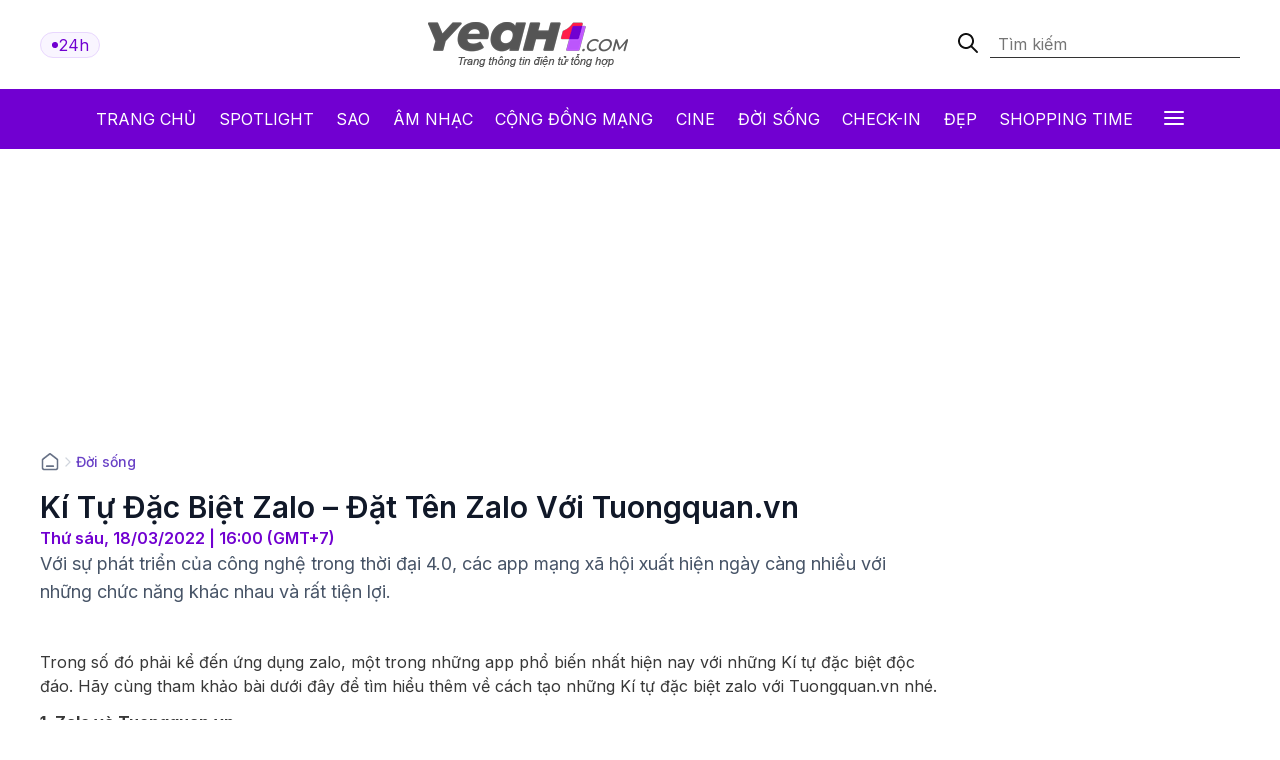

--- FILE ---
content_type: text/html; charset: utf-8;charset=UTF-8
request_url: https://yeah1.com/doi-song/ki-tu-dac-biet-zalo-dat-ten-zalo-voi-tuongquan-vn-vYV5KdvZ1j.html
body_size: 19018
content:
<!DOCTYPE html>
<html lang="vi">
    <head>
        <meta charset="utf-8" />
        <meta http-equiv="X-UA-Compatible" content="IE=edge" />
        <meta name="viewport" content="width=device-width, initial-scale=1, shrink-to-fit=no" />
        <meta name="google-site-verification" content="l5LradExgW_oJAO3ZWvnRQHINSaAGZXnNXlazxZUM8Y" />
        <link rel="shortcut icon" href="/favicon.ico" type="image/x-icon">
        <meta name="theme-color" content="#6f12cb" />
        <link rel="alternate" type="application/rss+xml" href="https://yeah1.com/feed.rss?cmod=donotcache" title="yeah1.com RSS" />
        <title>Kí Tự Đặc Biệt Zalo – Đặt Tên Zalo Với Tuongquan.vn</title>
        <meta name="AUTHOR" itemprop="author" content="Yeah1" />
        <meta http-equiv="Content-Type" content="text/html; charset=utf-8" />
        <meta http-equiv="content-language" content="vi" />
        <meta name="keywords" content="Tuongquan," />
        <meta name="news_keywords" content="Tuongquan," />
        <meta name="description" content="Với sự phát triển của công nghệ trong thời đại 4.0, các app mạng xã hội xuất hiện ngày càng nhiều với những chức năng khác nhau và rất tiện lợi." />
        <meta name="robots" content="max-snippet:-1, max-image-preview:large, max-video-preview:-1" />
        <meta name="abstract" content="Với sự phát triển của công nghệ trong thời đại 4.0, các app mạng xã hội xuất hiện ngày càng nhiều với những chức năng khác nhau và rất tiện lợi." />
        <meta name="author" content="yeah1.com" />
        <meta name="copyright" content="Copyright © 2006 - 2026 by yeah1.com" />
        <meta name="language" content="Vietnamese" />
        <meta name="distribution" content="Global" />
        <!--<meta http-equiv="refresh" content="1200;URL=https://yeah1.com" />-->
        <meta name="REVISIT-AFTER" content="1 DAYS" />
        <meta name="RATING" content="GENERAL" />
        <meta name="robots" content="noarchive" />
        <meta name="googlebot" content="noarchive" />
        <meta property="og:locale" content="vi_VN" />
        <meta property="og:type" content="article" />
        <meta property="og:site_name" content="yeah1.com" />
        <meta property="fb:app_id" content="482151919708876" />
        <meta property="fb:pages" content="103253711195670" />
        <meta property="article:publisher" content="https://www.facebook.com/yeah1news" />
        <meta property="article:author" content="https://www.facebook.com/yeah1news" />
        <meta property="og:type" content="article" />
        <meta property="og:title" content="Kí Tự Đặc Biệt Zalo – Đặt Tên Zalo Với Tuongquan.vn" />
<meta property="og:url" content="https://yeah1.com/doi-song/ki-tu-dac-biet-zalo-dat-ten-zalo-voi-tuongquan-vn-vYV5KdvZ1j.html" />
        <meta property="og:description" content="Với sự phát triển của công nghệ trong thời đại 4.0, các app mạng xã hội xuất hiện ngày càng nhiều với những chức năng khác nhau và rất tiện lợi." />
<meta property="og:image" content="https://media.yeah1.com/resize/1200x630/files/uploads/59/2022/03/17/623303e5d08da.jpg"/>
        <meta property="article:author" content="103253711195670" />
<meta property="article:section" content="News" />
        <meta property="article:tag" content="Tuongquan," />
<link rel="canonical" href="https://yeah1.com/doi-song/ki-tu-dac-biet-zalo-dat-ten-zalo-voi-tuongquan-vn-vYV5KdvZ1j.html">
<script type="application/ld+json">
        {
            "@context": "http://schema.org",
            "@type": "NewsArticle",
            "mainEntityOfPage": "https://yeah1.com/doi-song/ki-tu-dac-biet-zalo-dat-ten-zalo-voi-tuongquan-vn-vYV5KdvZ1j.html",
            "headline": "Kí Tự Đặc Biệt Zalo – Đặt Tên Zalo Với Tuongquan.vn",
            "datePublished": "2022-03-18T16:00:00+07:00",
            "dateModified": "1970-01-01T08:00:00+08:00",
            "description": "Với sự phát triển của công nghệ trong thời đại 4.0, các app mạng xã hội xuất hiện ngày càng nhiều với những chức năng khác nhau và rất tiện lợi.",
            "author": {
                "@type": "Person",
                "name": ""
            },
            "publisher": {
                "@type": "Organization",
                "name": "Yeah1 News",
                "logo": {
                    "@type": "ImageObject",
                    "url": "https://yeah1.com/templates/res2024/themes/images/logo-gray-2022-2.png",
                    "width": 400
                }
            },
            "image": {
            "@type": "ImageObject",
            "url": "https://media.yeah1.com/resize/1280x720/files/uploads/59/2022/03/17/623303e563afd.jpg",
            "height": 1280,
                "width": 720
            }
        }
        </script>
<script type="application/ld+json">
{
    "@context": "http://schema.org",
    "@type": "BreadcrumbList",
    "itemListElement": [
    {
        "@type": "ListItem",
        "position": 1,
        "item": [{
            "@id": "https://yeah1.com",
            "name": "Trang chủ"
        }]
    },
    {
        "@type": "ListItem",
        "position": 2,
        "item": [{
            "@id": "https://yeah1.com/doi-song",
            "name": "Đời sống"
        }]
    }
    ]
}
</script>
        <script type="application/ld+json">
            {
                "@context" : "http://schema.org",
                "@type" : "Organization",
                "name" : "Yeah1 News",
                "url" : "https://yeah1.com/",
                "logo": "https://yeah1.com/templates/res2024/themes/images/logo-gray-2022-2.png"
            }
        </script>
                <link rel="stylesheet" href="https://yeah1.com/templates/res2024/themes/css/global.css" />
        <link rel="stylesheet" type="text/css" href="https://yeah1.com/lib/base/base.dev.css?20230616v3" media="all">
        <link rel="stylesheet" href="https://yeah1.com/templates/res2024/themes/css/styles.css?v=4" />
        <style>
            .ads-label:before, .google-auto-placed:before {
                content: 'Advertisement';
                font-size: 70%;
                color: #666;
                text-align: center;
                display: block;
            }
            .post-item__image{
                display: block;
                unicode-bidi: isolate;
            }
            @media only screen and (max-width: 770px) {
                .post-item.post-mobile-vertical .post-item__image{
                    width: 40%;
                }
                .post-item:not(.feature) .post-item__content{
                    flex: 1;
                }
            }
            /*.header-logo, .section-menu{
                -webkit-filter: grayscale(100%);
                -moz-filter: grayscale(100%);
                filter: grayscale(100%);
            }*/
        </style>
        <link rel="stylesheet" href="https://yeah1.com/templates/res2024/themes/css/responsive.css" />
        <link rel="stylesheet" href="https://fonts.googleapis.com/css2?family=Inter:wght@400;500;600;700&display=swap" />
        <link rel="stylesheet" href="https://fonts.googleapis.com/css2?family=Montserrat:ital,wght@1,500&display=swap" />
        <link rel="stylesheet" href="https://cdnjs.cloudflare.com/ajax/libs/Glide.js/3.0.2/css/glide.core.css" />
        <link rel="stylesheet" href="https://cdnjs.cloudflare.com/ajax/libs/Glide.js/3.0.2/css/glide.theme.css" />
        <script src="https://code.jquery.com/jquery-3.6.0.min.js"></script>
        <script type="text/javascript" src="https://cdnjs.cloudflare.com/ajax/libs/Glide.js/3.0.2/glide.js"></script>
        <script type="text/javascript" src="https://yeah1.com/templates/res2024/themes/js/script.js?v1"></script>
        <script>
function isMobileOrTablet() {
  return /Android|webOS|iPhone|iPad|iPod|BlackBerry|IEMobile|Opera Mini/i.test(navigator.userAgent);
}

function appendGTMScript(scriptId) {
  var script = document.createElement('script');
  script.innerHTML = `
    (function(w,d,s,l,i){w[l]=w[l]||[];w[l].push({'gtm.start':
    new Date().getTime(),event:'gtm.js'});var f=d.getElementsByTagName(s)[0],
    j=d.createElement(s),dl=l!='dataLayer'?'&l='+l:'';j.async=true;j.src=
    'https://www.googletagmanager.com/gtm.js?id='+i+dl;f.parentNode.insertBefore(j,f);
    })(window,document,'script','dataLayer','${scriptId}');
  `;
  document.head.appendChild(script);
}

if (isMobileOrTablet()) {
  appendGTMScript('GTM-M678444Q');
} else {
  appendGTMScript('GTM-N2DDZWFR');
}
</script>
<meta property="fb:pages" content="1518691995041494" />


<script>
	(function (i, s, o, g, r, a, m) {
		i["GoogleAnalyticsObject"] = r;
		(i[r] =
			i[r] ||
			function () {
				(i[r].q = i[r].q || []).push(arguments);
			}),
			(i[r].l = 1 * new Date());
		(a = s.createElement(o)), (m = s.getElementsByTagName(o)[0]);
		a.async = 1;
		a.src = g;
		m.parentNode.insertBefore(a, m);
	})(window, document, "script", "//www.google-analytics.com/analytics.js", "ga");
	ga("create", "UA-1503934-1", "auto");
	ga("send", "pageview");
</script>
    
<!-- Google tag (gtag.js) -->
<script async src="https://www.googletagmanager.com/gtag/js?id=G-9XR529P6NG"></script>
<script>
  window.dataLayer = window.dataLayer || [];
  function gtag(){dataLayer.push(arguments);}
  gtag('js', new Date());

  gtag('config', 'G-9XR529P6NG');
</script>

                                                                            <script async src="https://cdn.unibotscdn.com/ubplayer/mvp/player.js"></script>
                                                    
                                                            
            </head>
    <body class="main-wrapper">
        <header>
    <!-- <div class="header-ads">
        <img loading="lazy" alt="banner" src="https://yeah1.com/templates/res2024/themes/photo/banner-advertisement@2x.png" />
    </div> -->
    <div class="header-logo">
        <div class="container">
            <div class="inner">
                <a href="/tin-tuc-24h-qua.html" class="badge">
                    <div class="dot-wrapper">
                        <img class="dot-icon" src="https://yeah1.com/templates/res2024/themes/photo/-dot.svg" alt="Yeah1 dot"  />
                    </div>
                    <div class="text">24h</div>
                </a>
                                    <a href="/" class="main-logo">
                                                <img loading="lazy" alt="Yeah1" src="https://yeah1.com/templates/res2024/themes/images/logo.png" />
                    </a>
                                <form action="/?mod=archive&act=search" method="POST" class="search">
                    <div class="icon-search">
                        <img class="search-smline-icon" alt="searchsmline" src="https://yeah1.com/templates/res2024/themes/photo/searchsmline.svg" />
                    </div>
                    <input type="search" name="search" placeholder="Tìm kiếm" />
                </form>
            </div>
        </div>
    </div>
</header>
<section class="section-menu">
    <nav class="main-nav">
        <div class="main-nav-mobile container">
            <a href="/" class="mobile-header-logo">
                <img loading="lazy" alt="logo" src="https://yeah1.com/templates/res2024/themes/images/yeaH1-logo.svg" />
            </a>
            <a href="/tin-tuc-24h-qua.html" class="badge">
                <div class="dot-wrapper">
                    <img class="dot-icon" alt="" src="https://yeah1.com/templates/res2024/themes/photo/-dot.svg" />
                </div>
                <div class="text">24h</div>
            </a>
        </div>
        <ul class="parent container">
            <li class="nav-item">
                <a href="/" title="Yeah1">Trang chủ</a>
            </li>
            <li class="nav-item">
                <a href="/spotlight">Spotlight</a>
            </li>
                            <li class="nav-item">
                    <a href="https://yeah1.com/sao" class="" title="Sao">Sao</a>
                </li>
                            <li class="nav-item">
                    <a href="https://yeah1.com/am-nhac" class="" title="Âm nhạc">Âm nhạc</a>
                </li>
                            <li class="nav-item">
                    <a href="https://yeah1.com/cong-dong-mang" class="" title="Cộng đồng mạng">Cộng đồng mạng</a>
                </li>
                            <li class="nav-item">
                    <a href="https://yeah1.com/cine" class="" title="Cine">Cine</a>
                </li>
                            <li class="nav-item">
                    <a href="https://yeah1.com/doi-song" class="active" title="Đời sống">Đời sống</a>
                </li>
                            <li class="nav-item">
                    <a href="https://yeah1.com/check-in" class="" title="Check-in">Check-in</a>
                </li>
                            <li class="nav-item">
                    <a href="https://yeah1.com/dep" class="" title="Đẹp">Đẹp</a>
                </li>
                            <li class="nav-item">
                    <a href="https://yeah1.com/shopping-time" class="" title="Shopping time">Shopping time</a>
                </li>
                        <li id="hamburger" class="nav-item all-menu has_transition close-menu-tablet">
                <a href="javascript:void(0);" onclick="myFunction()">
                    Tất cả <span class="hamburger"></span><span class="close"></span>
                </a>
            </li>
        </ul>
    </nav>
    <div id="wrap-mega-menu" style="opacity: 0">
        <div class="container">
            <form action="/?mod=archive&act=search" method="POST" class="mobile-search">
                <div class="icon-search">
                    <img class="search-smline-icon" alt="searchsmline" src="https://yeah1.com/templates/res2024/themes/photo/searchsmline.svg" />
                </div>
                <input type="search" name="search" placeholder="Tìm kiếm" />
            </form>
            <div class="header-menu">
                <span class="name-header">Tất cả chuyên mục</span>
            </div>
            <div class="content-menu">
                <div class="inner">
                    <ul class="cat-menu">
                        <li class="cat-menu__title">
                            <a href="/spotlight">Spotlight</a>
                        </li>
                    </ul>
                                            <ul class="cat-menu">
                            <li class="cat-menu__title">
                                <a href="https://yeah1.com/sao"  title="Sao" >
                                    Sao                                </a>
                            </li>
                                                            <li class="cat-menu__item">
                                    <a class="" href="https://yeah1.com/tv-show" title="TV Show">
                                        TV Show                                    </a>
                                </li>
                                                            <li class="cat-menu__item">
                                    <a class="" href="https://yeah1.com/tieu-su" title="Tiểu sử">
                                        Tiểu sử                                    </a>
                                </li>
                                                            <li class="cat-menu__item">
                                    <a class="" href="https://yeah1.com/hau-truong" title="Hậu trường">
                                        Hậu trường                                    </a>
                                </li>
                                                            <li class="cat-menu__item">
                                    <a class="" href="https://yeah1.com/su-kien" title="Sự kiện">
                                        Sự kiện                                    </a>
                                </li>
                                                    </ul>
                                            <ul class="cat-menu">
                            <li class="cat-menu__title">
                                <a href="https://yeah1.com/am-nhac"  title="Âm nhạc" >
                                    Âm nhạc                                </a>
                            </li>
                                                            <li class="cat-menu__item">
                                    <a class="" href="https://yeah1.com/viet-nam" title="Việt Nam">
                                        Việt Nam                                    </a>
                                </li>
                                                            <li class="cat-menu__item">
                                    <a class="" href="https://yeah1.com/chau-a" title="Châu Á">
                                        Châu Á                                    </a>
                                </li>
                                                            <li class="cat-menu__item">
                                    <a class="" href="https://yeah1.com/usuk" title="US/UK">
                                        US/UK                                    </a>
                                </li>
                                                    </ul>
                                            <ul class="cat-menu">
                            <li class="cat-menu__title">
                                <a href="https://yeah1.com/cong-dong-mang"  title="Cộng đồng mạng" >
                                    Cộng đồng mạng                                </a>
                            </li>
                                                            <li class="cat-menu__item">
                                    <a class="" href="https://yeah1.com/hong-hot" title="Hóng hớt">
                                        Hóng hớt                                    </a>
                                </li>
                                                            <li class="cat-menu__item">
                                    <a class="" href="https://yeah1.com/hien-tuong-mang" title="Hiện tượng mạng">
                                        Hiện tượng mạng                                    </a>
                                </li>
                                                            <li class="cat-menu__item">
                                    <a class="" href="https://yeah1.com/hop-den" title="Hộp đen">
                                        Hộp đen                                    </a>
                                </li>
                                                    </ul>
                                            <ul class="cat-menu">
                            <li class="cat-menu__title">
                                <a href="https://yeah1.com/cine"  title="Cine" >
                                    Cine                                </a>
                            </li>
                                                            <li class="cat-menu__item">
                                    <a class="" href="https://yeah1.com/phim-truyen-hinh" title="Phim truyền hình">
                                        Phim truyền hình                                    </a>
                                </li>
                                                            <li class="cat-menu__item">
                                    <a class="" href="https://yeah1.com/phim-online" title="Phim Online">
                                        Phim Online                                    </a>
                                </li>
                                                            <li class="cat-menu__item">
                                    <a class="" href="https://yeah1.com/phim-dien-anh" title="Phim điện ảnh">
                                        Phim điện ảnh                                    </a>
                                </li>
                                                            <li class="cat-menu__item">
                                    <a class="" href="https://yeah1.com/danh-gia-binh-luan" title="Đánh giá - Bình luận">
                                        Đánh giá - Bình luận                                    </a>
                                </li>
                                                    </ul>
                                            <ul class="cat-menu">
                            <li class="cat-menu__title">
                                <a href="https://yeah1.com/doi-song"  title="Đời sống" class="active">
                                    Đời sống                                </a>
                            </li>
                                                    </ul>
                                            <ul class="cat-menu">
                            <li class="cat-menu__title">
                                <a href="https://yeah1.com/check-in"  title="Check-in" >
                                    Check-in                                </a>
                            </li>
                                                            <li class="cat-menu__item">
                                    <a class="" href="https://yeah1.com/cong-nghe" title="Công nghệ">
                                        Công nghệ                                    </a>
                                </li>
                                                            <li class="cat-menu__item">
                                    <a class="" href="https://yeah1.com/du-lich" title="Du lịch">
                                        Du lịch                                    </a>
                                </li>
                                                            <li class="cat-menu__item">
                                    <a class="" href="https://yeah1.com/am-thuc" title="Ẩm thực">
                                        Ẩm thực                                    </a>
                                </li>
                                                    </ul>
                                            <ul class="cat-menu">
                            <li class="cat-menu__title">
                                <a href="https://yeah1.com/dep"  title="Đẹp" >
                                    Đẹp                                </a>
                            </li>
                                                            <li class="cat-menu__item">
                                    <a class="" href="https://yeah1.com/lam-dep" title="Làm đẹp">
                                        Làm đẹp                                    </a>
                                </li>
                                                            <li class="cat-menu__item">
                                    <a class="" href="https://yeah1.com/bo-suu-tap" title="Bộ sưu tập">
                                        Bộ sưu tập                                    </a>
                                </li>
                                                            <li class="cat-menu__item">
                                    <a class="" href="https://yeah1.com/xu-huong" title="Xu hướng">
                                        Xu hướng                                    </a>
                                </li>
                                                            <li class="cat-menu__item">
                                    <a class="" href="https://yeah1.com/style" title="Style">
                                        Style                                    </a>
                                </li>
                                                    </ul>
                                            <ul class="cat-menu">
                            <li class="cat-menu__title">
                                <a href="https://yeah1.com/shopping-time"  title="Shopping time" >
                                    Shopping time                                </a>
                            </li>
                                                            <li class="cat-menu__item">
                                    <a class="" href="https://yeah1.com/thoi-trang" title="Thời trang">
                                        Thời trang                                    </a>
                                </li>
                                                            <li class="cat-menu__item">
                                    <a class="" href="https://yeah1.com/an-choi" title="Ăn - chơi">
                                        Ăn - chơi                                    </a>
                                </li>
                                                    </ul>
                                    </div>
            </div>
        </div>
    </div>
</section>
<div class="show_main_ads_bg">
    <div class="Float_ads Fleft_ads">
        <div id="zone-ads-58" data-device="desktop" style="min-height: 0px; display: inline-block"></div>    </div>
    <div class="Float_ads Fright_ads">
        <div id="zone-ads-59" data-device="desktop" style="min-height: 0px; display: inline-block"></div>    </div>
</div>
<style>
    .show_main_ads_bg{
        position: sticky;
        width: 1200px;
        margin: 0 auto;
        max-width: 1200px!important;
        top: 60px;
        z-index: 99999;
    }
    .Fleft_ads{
        left: -195px;
        position: absolute;
        width: 180px;
        display: flex;
        justify-content: end;
    }
    .Fright_ads {
        right: -195px;
        position: absolute;
        width: 180px;
        display: flex;
        justify-content: start;
    }
    .header-top{
        min-height: 25px;
    }
</style>













        <style>
    .single-post-content-inner figure figcaption:empty{
        display: none;
    }
    .single-post-content-inner figure{
        margin: 0 0 20px;
    }
    .single-post-content-inner figure img{
        margin: 0;
        display: block;
    }
    .single-post-content-inner figure figcaption{
        background-color: #f2f3f3;
        padding: 10px 15px;
        text-align: center;
    }
    .single-post-content-inner ul li{
        list-style-type: disc;
    }
    @media only screen and (max-width: 770px) {
        #section-end .latest-news .post-item__image
        {
            max-width: 45%;
        }
    }
</style>
<main class="main-content">
    <div class="container_top">
    <center><div id="zone-ads-1" data-device="desktop" style="min-height: 250px; display: inline-block"></div></center>    <center><div id="zone-ads-18" data-device="mobile" style="min-height: 250px; display: inline-block"></div></center></div>
    <section id="section-end">
        <div class="container">
            <ul class="breadcrumbs">
                <li class="breadcrumb-item home">
                    <a href="/">
                        <svg xmlns="http://www.w3.org/2000/svg" width="20" height="20" viewBox="0 0 20 20" fill="none">
                            <path d="M6.66667 14.1667H13.3333M9.18141 2.30333L3.52949 6.69927C3.15168 6.99312 2.96278 7.14005 2.82669 7.32405C2.70614 7.48704 2.61633 7.67065 2.56169 7.86588C2.5 8.08627 2.5 8.32558 2.5 8.80421V14.8333C2.5 15.7667 2.5 16.2335 2.68166 16.59C2.84144 16.9036 3.09641 17.1585 3.41002 17.3183C3.76654 17.5 4.23325 17.5 5.16667 17.5H14.8333C15.7668 17.5 16.2335 17.5 16.59 17.3183C16.9036 17.1585 17.1586 16.9036 17.3183 16.59C17.5 16.2335 17.5 15.7667 17.5 14.8333V8.80421C17.5 8.32558 17.5 8.08627 17.4383 7.86588C17.3837 7.67065 17.2939 7.48704 17.1733 7.32405C17.0372 7.14005 16.8483 6.99312 16.4705 6.69927L10.8186 2.30333C10.5258 2.07562 10.3794 1.96177 10.2178 1.918C10.0752 1.87938 9.92484 1.87938 9.78221 1.918C9.62057 1.96177 9.47418 2.07562 9.18141 2.30333Z" stroke="#667085" stroke-width="1.66667" stroke-linecap="round" stroke-linejoin="round" />
                        </svg>
                    </a>
                </li>
                                    <li class="breadcrumb-divider">
                        <svg xmlns="http://www.w3.org/2000/svg" width="16" height="16" viewBox="0 0 16 16" fill="none">
                            <path d="M6 12L10 8L6 4" stroke="#D0D5DD" stroke-width="1.33333" stroke-linecap="round" stroke-linejoin="round" />
                        </svg>
                    </li>
                    <li class="breadcrumb-item"><a href="https://yeah1.com/doi-song" title="Đời sống" class="title-cat">Đời sống</a></li>
                                            </ul>
            <div class="section-wrapper">
                <div class="col-left col-7">
                    <div class="single-post">
                        <div class="single-post-header">
                            <h1 class="single-post__title">Kí Tự Đặc Biệt Zalo – Đặt Tên Zalo Với Tuongquan.vn</h1>
                            <p class="single-post__datetime">
                                Thứ sáu, 18/03/2022 | 16:00 (GMT+7)
                            </p>
                        </div>
                        <div class="single-post-content">
                            <p class="single-post__desc">Với sự phát triển của công nghệ trong thời đại 4.0, các app mạng xã hội xuất hiện ngày càng nhiều với những chức năng khác nhau và rất tiện lợi.</p>
                            <div class="mb20 center"><div id="zone-ads-17" data-device="mobile" style="min-height: 345px; display: inline-block"></div></div>                            <div class="single-post-content-inner" id="content_detail" itemprop="articleBody">
                                <p class="text-justify">Trong số đó phải kể đến ứng dụng zalo, một trong những app phổ biến nhất hiện nay với những Kí tự đặc biệt độc đáo. Hãy cùng tham khảo bài dưới đây để tìm hiểu thêm về cách tạo những Kí tự đặc biệt zalo với Tuongquan.vn nhé.</p> <div id="zone-ads-53" data-device="mobile" style="min-height: 270px; display: inline-block"></div><p class="text-justify"><strong>1. Zalo và Tuongquan.vn</strong></p> <p class="text-justify"><em>Tuongquan.vn </em>là một trang web giúp tạo được những cái tên bắt mắt và ấn tượng với những font chữ và Kí tự đặc biệt thu hút người nhìn. Mọi thao tác trên <em>Tuongquan.vn </em>đều được miễn phí nên người dùng có thể thỏa mái tạo cho mình một cái tên, một đoạn văn yêu thích và sáng tạo.</p> <p class="text-justify">Zalo là một ứng dụng mạng xã hội giúp người dùng có thể nhắn tin, gọi điện hoặc truyền tải những thông tin hàng ngày của cá nhân người dùng. Hiện nay zalo đang ngày càng phát triển rộng rãi trên thế giới, các chức năng cũng được mở rộng và trở nên tốt hơn. Đáng chú ý là sự phát triển của <a href="https://tuongquan.vn/" target="_blank" rel="noreferrer noopener"><em>Kí tự đặc biệt</em></a><em> zalo</em> cho phép đổi tên theo nhiều Kí tự mới theo quy định. </p> <p class="text-justify">Để đổi tên zalo theo nhiều Kí mới thì cần có sự hỗ trợ của trang web, muốn tạo được những cái tên zalo đẹp và ấn tượng thì các bạn hãy sử dụng công cụ <em>Tuongquan.vn.</em></p> <p class="text-justify"><strong>2. Kí tự đặc biệt zalo cùng với Tuongquan.vn</strong></p> <p class="text-justify">Mỗi <a href="https://kitudacbiet.co/" target="_blank" rel="noreferrer noopener"><em>Kí tự đặc biệt</em></a><em> zalo</em> sẽ mang lại những điều thú vị khác nhau, các Kí tự đa dạng và ấn tượng cho phép người dùng thỏa mái lựa chọn một cách linh hoạt trên công cụ <em>Tuongquan.vn</em>. Việc chọn lựa những <em>Kí tự đặc biệt zalo</em> cũng một phần thể hiện tính cách và cá tính riêng của một người nào đó.</p> <ul> <li><strong><em>Kí tự đặc biệt zalo hình mặt cười</em></strong></li> </ul> <p class="text-justify">Các <em>Kí tự đặc biệt zalo</em> hình mặt cười giúp thể hiện cảm xúc vui vẻ, phấn khích,… lúc nhắn tin theo một cách dễ thương và đáng yêu, làm tăng sự hứng thú trong các câu chuyện.</p> <p class="text-justify">(._.)     (!__!)    (-__-)    (o_O)    (;_ )    (*O*)    (T_T)    (-O-)    (@_@)    ([o])    (O_O)    ([-])    (*^*)    (-_o)     (^o^)    (ô_ô)    (¬_¬)    (z_z)    m(_ _)m    w(^o^)W    (=^_^=)    (&gt;.&lt;    ($v$)   (–)zzzzz    (~_^)     ( )( O . O )( )    ( L_____L )    (^w^)    (&gt;w&lt;)    (OwO)    (^;_;^)    (ò_ô)    (õ_ó)    (u_u).</p> <figure class="image align-center"><img src="https://media.yeah1.com/files/uploads/editors/59/2022/03/17/XXi0LvLT0QJA1K9roE6YK3eWP89howIeHM8p9xjK.jpg" alt="Kí Tự Đặc Biệt Zalo – Đặt Tên Zalo Với Tuongquan.vn - ảnh 1" title="Kí Tự Đặc Biệt Zalo – Đặt Tên Zalo Với Tuongquan.vn" class="lazy_off" loading="lazy"/></figure> <p class="text-center"><em>Icon hình mặt cười trên Tuongquan.vn</em></p> <ul> <li><strong><em>Kí tự đặc biệt zalo hình trái tim, bàn tay và bông hoa</em></strong></li> </ul> <p class="text-justify">Nếu muốn tạo nên những cái tên nữ tính và đáng yêu bằng những <em>Kí tự đặc biệt zalo </em>hình trái tim, bông hoa, bàn tay thì hãy lên công cụ <em>Tuongquan.vn </em>ngay nhé. Chắc chắn bạn sẽ tậu được một cái tên siêu đẹp và chất lượng.</p> <p class="text-justify">❤ ❣♥ ❥♡ ❣ ❦ ❧ ☙ ✍ ✋   ☝ ✌ ✊   ❃ ❂ ✿ ❀ ❁ ❅ ❇ ❈ ✳ ✱ ❊ ❉ ✾ ✽ ✼ ☼ ☸ ❋ ☀</p> <ul> <li><strong><em>Kí tự đặc biệt zalo ấn tượng </em></strong></li> </ul> <p class="text-justify">Các Kí tự đặc biệt zalo gây ấn tượng có các chữ cái và các hình đặc biệt khác như mũi tên, hình bát tự, hình thập giá,….muốn tạo những cái tên đặc biệt và cá tính, hãy tham khảo các Kí tự dưới đây.</p> <p class="text-justify">☮ ✝ ☪ ✡ ☸ ☯ ☦  ⛎    ♈ ♉ ♊ ♋ ♌ ♓ ♒ ♑ ♐ ♏ ♎ ♍ ⚛    ? ? ☢ ☣ ?  ? ? ? ? ? ? ㊙ ㊗ ? ? ? ?  ✔ ⚜  Ⓐ Ⓑ Ⓒ Ⓓ Ⓔ Ⓕ Ⓖ Ⓗ Ⓘ Ⓙ Ⓚ Ⓛ Ⓜ Ⓝ Ⓞ Ⓟ Ⓠ Ⓡ Ⓢ Ⓣ Ⓤ Ⓥ Ⓦ Ⓧ Ⓨ Ⓩ</p> <p class="text-justify"><strong>3. Cách tạo tên với Kí tự đặc biệt zalo với Tuongquan.vn</strong></p><div id="zone-ads-10" data-device="mobile" style="min-height: 0px; display: inline-block"></div> <p class="text-justify">Để có những cái tên thật ngầu và nổi bật trên zalo, hãy cùng xem các bước dưới đây:</p> <p class="text-justify"><strong><em>Bước 1</em></strong>: Đăng nhập vào zalo? Chọn mục thêm? Ấn vào trang cá nhân của bản thân để xem thông tin.</p> <p class="text-justify"><strong><em>Bước 2</em></strong>: Chọn biểu tượng 3 chấm ở góc trên bên phải màn hình? Chọn mục thông tin.</p> <p class="text-justify"><strong><em>Bước 3</em></strong>: Nhấn vào đổi thông tin, sau đó vào trang web <em>Tuongquan.vn </em>để tạo tên theo sở thích. </p> <figure class="image align-center"><img src="https://media.yeah1.com/files/uploads/editors/59/2022/03/17/2HlL73ko0ir0qspaLvnw7Oko1EM8LKv1hAZJr7e2.jpg" alt="Kí Tự Đặc Biệt Zalo – Đặt Tên Zalo Với Tuongquan.vn - ảnh 2" title="Kí Tự Đặc Biệt Zalo – Đặt Tên Zalo Với Tuongquan.vn" class="lazy_off" loading="lazy"/></figure> <p class="text-center"><em>Tạo kí tự với đặc biệt với Tuongquan.vn</em></p> <p class="text-justify"><strong><em>Bước 4</em></strong>: Copy tên vừa được tạo ở <em>Tuongquan.vn </em>và dán vào mục thông tin ở zalo, nhấn hoàn tất. </p> <p class="text-justify">Thông qua những <em>Kí tự đặc biệt zalo</em> có thể cho thấy được một khía cạnh về tính cách và cá tính của một người, mỗi người sẽ có một màu sắc riêng và điều đó được biểu hiện qua những sự lựa chọn.</p> <p class="text-justify">Bài viết cung cấp thông tin về <em>Kí hiệu đặc biệt zalo</em> và cách tạo tên zalo, nếu muốn xem nhiều hơn về <em>Kí tự đặc biệt zalo</em> hãy truy cập vào trang web <em>Tuongquan.vn.</em></p> <p class="text-justify"><strong>Thông tin liên hệ:</strong></p> <p class="text-justify"><strong>Website:</strong> https://tuongquan.vn/</p> <p class="text-justify"><strong>Phone: </strong>0938 137 131</p> <p class="text-justify"><strong>Introduce:</strong> https://tuongquan.vn/gioi-thieu</p> <p class="text-justify"><strong>Company:</strong> <em>Công Ty TNHH Thương Mại Sức khỏe Sắc Đẹp Vệ Nữ Zn</em></p> <p class="text-justify"><strong>Tags: </strong><em>#Game, #Technology</em></p> <p class="text-justify"><strong>Key word: </strong><em>kí tự đặc biệt, kí tự đặc biệt ff, kí tự đặc biệt free fire, tên kí tự đặc biệt, kí tự đặc biệt pubg, kí tự đặc biệt liên quân, kí tự đặc biệt lol, kí tự đặc biệt số, bảng kí tự đặc biệt, kí tự đặc biệt fb, kí tự đặc biệt idol, kí tự đặc biệt zalo </em></p> <p class="text-justify"><strong>Address:</strong> <em>284 Cộng Hòa, Phường 13, Quận Tân Bình, Hồ Chí Minh, Việt Nam.</em></p> <p class="text-justify"><strong>Gmail:</strong> k<em>itudacbiettq@gmail.com</em></p> <p class="text-justify"><br><br></p>                                                                                                                                                            </div>
                        </div>
                        <div class="single-post-footer">
                            <div class="single-post__authors">
                                <p></p>
                            </div>
                            <div class="single-post__share">
                                <div class="single-post__share-actions">
                                    <div class="fb-share-button" style="background: #1877F2;border-radius: 5px;padding: 5px 20px; display: inline-block;z-index: 1; color: white;" data-href="https://yeah1.com/doi-song/ki-tu-dac-biet-zalo-dat-ten-zalo-voi-tuongquan-vn-vYV5KdvZ1j.html" data-layout="button_count" data-size="large" data-lazy="true"><a target="_blank" href="https://www.facebook.com/sharer/sharer.php?u=https://yeah1.com/doi-song/ki-tu-dac-biet-zalo-dat-ten-zalo-voi-tuongquan-vn-vYV5KdvZ1j.html" class="fb-xfbml-parse-ignore">Chia sẻ</a></div>
                                    <div class="copy-btn">
                <button onclick="copyToClipboard('#source')">
                    <svg xmlns="http://www.w3.org/2000/svg" width="12" height="13" viewBox="0 0 12 13" fill="none">
                        <g clip-path="url(#clip0_2429_9118)">
                            <path fill-rule="evenodd" clip-rule="evenodd" d="M2.58073 1.35547L6.01599 1.35547C6.23532 1.35546 6.42456 1.35546 6.58119 1.36614C6.74611 1.3774 6.91106 1.40215 7.07403 1.46965C7.44157 1.62189 7.73358 1.9139 7.88582 2.28144C7.95332 2.44441 7.97807 2.60936 7.98933 2.77428C8.00001 2.93091 8.00001 3.12015 8 3.33948V3.35547C8 3.63161 7.77614 3.85547 7.5 3.85547C7.22386 3.85547 7 3.63161 7 3.35547C7 3.11566 6.99973 2.96084 6.99165 2.84235C6.98387 2.72835 6.97056 2.68493 6.96194 2.66413C6.91119 2.54161 6.81386 2.44428 6.69134 2.39353C6.67054 2.38491 6.62712 2.3716 6.51312 2.36382C6.39463 2.35574 6.23981 2.35547 6 2.35547H2.6C2.31172 2.35547 2.12559 2.35586 1.98392 2.36743C1.84809 2.37853 1.79773 2.39737 1.77301 2.40997C1.67892 2.4579 1.60243 2.53439 1.5545 2.62847C1.5419 2.6532 1.52306 2.70356 1.51196 2.83939C1.50039 2.98106 1.5 3.16719 1.5 3.45547V6.85547C1.5 7.09528 1.50027 7.2501 1.50836 7.36859C1.51613 7.48259 1.52944 7.526 1.53806 7.54681C1.58881 7.66933 1.68615 7.76666 1.80866 7.81741C1.82947 7.82603 1.87288 7.83934 1.98688 7.84711C2.10537 7.8552 2.26019 7.85547 2.5 7.85547C2.77614 7.85547 3 8.07933 3 8.35547C3 8.63161 2.77614 8.85547 2.5 8.85547H2.48401C2.26468 8.85548 2.07544 8.85548 1.91881 8.84479C1.7539 8.83354 1.58894 8.80879 1.42598 8.74129C1.05843 8.58905 0.766422 8.29704 0.614182 7.92949C0.54668 7.76653 0.521928 7.60158 0.510676 7.43666C0.499989 7.28003 0.499994 7.09079 0.500001 6.87146L0.5 3.4362C0.499991 3.17262 0.499984 2.94524 0.515286 2.75796C0.531436 2.56028 0.567094 2.36367 0.663491 2.17448C0.807301 1.89224 1.03677 1.66277 1.31902 1.51896C1.5082 1.42256 1.70481 1.3869 1.90249 1.37075C2.08977 1.35545 2.31715 1.35546 2.58073 1.35547ZM6.08073 4.85547H9.41927C9.68285 4.85546 9.91023 4.85545 10.0975 4.87075C10.2952 4.8869 10.4918 4.92256 10.681 5.01896C10.9632 5.16277 11.1927 5.39224 11.3365 5.67448C11.4329 5.86367 11.4686 6.06028 11.4847 6.25796C11.5 6.44524 11.5 6.67262 11.5 6.93619V10.2748C11.5 10.5383 11.5 10.7657 11.4847 10.953C11.4686 11.1507 11.4329 11.3473 11.3365 11.5365C11.1927 11.8187 10.9632 12.0482 10.681 12.192C10.4918 12.2884 10.2952 12.324 10.0975 12.3402C9.91023 12.3555 9.68285 12.3555 9.41928 12.3555H6.08072C5.81715 12.3555 5.58977 12.3555 5.40249 12.3402C5.20481 12.324 5.0082 12.2884 4.81902 12.192C4.53677 12.0482 4.3073 11.8187 4.16349 11.5365C4.06709 11.3473 4.03144 11.1507 4.01529 10.953C3.99998 10.7657 3.99999 10.5383 4 10.2747V6.9362C3.99999 6.67262 3.99998 6.44524 4.01529 6.25796C4.03144 6.06028 4.06709 5.86367 4.16349 5.67448C4.3073 5.39224 4.53677 5.16277 4.81902 5.01896C5.0082 4.92256 5.20481 4.8869 5.40249 4.87075C5.58977 4.85545 5.81715 4.85546 6.08073 4.85547ZM5.48392 5.86743C5.34809 5.87853 5.29773 5.89737 5.27301 5.90997C5.17892 5.9579 5.10243 6.03439 5.0545 6.12847C5.0419 6.1532 5.02306 6.20356 5.01196 6.33939C5.00039 6.48106 5 6.66719 5 6.95547V10.2555C5 10.5437 5.00039 10.7299 5.01196 10.8716C5.02306 11.0074 5.0419 11.0577 5.0545 11.0825C5.10243 11.1765 5.17892 11.253 5.27301 11.301C5.29773 11.3136 5.34809 11.3324 5.48392 11.3435C5.62559 11.3551 5.81172 11.3555 6.1 11.3555H9.4C9.68828 11.3555 9.87441 11.3551 10.0161 11.3435C10.1519 11.3324 10.2023 11.3136 10.227 11.301C10.3211 11.253 10.3976 11.1765 10.4455 11.0825C10.4581 11.0577 10.4769 11.0074 10.488 10.8716C10.4996 10.7299 10.5 10.5437 10.5 10.2555V6.95547C10.5 6.66719 10.4996 6.48106 10.488 6.33939C10.4769 6.20356 10.4581 6.1532 10.4455 6.12847C10.3976 6.03439 10.3211 5.9579 10.227 5.90997C10.2023 5.89737 10.1519 5.87853 10.0161 5.86743C9.87441 5.85586 9.68828 5.85547 9.4 5.85547H6.1C5.81172 5.85547 5.62559 5.85586 5.48392 5.86743Z" fill="black" />
                        </g>
                        <defs>
                            <clipPath id="clip0_2429_9118">
                                <rect width="12" height="12" fill="white" transform="translate(0 0.855469)" />
                            </clipPath>
                        </defs>
                    </svg>
                    <span class="copytext">Copy</span>
                </button>
                <span>Theo</span>
                <span class="bold">sohuutritue.net.vn</span>
                <span id="source" hidden>https://sohuutritue.net.vn/ki-tu-dac-biet-zalo-dat-ten-zalo-voi-tuongquan-vn-d134046.html</span>
            </div><script>
                function copyToClipboard(element) {
                    var temp = document.createElement("input");
                    document.body.appendChild(temp);
                    temp.value = document.querySelector(element).textContent;
                    temp.select();
                    document.execCommand("copy");
                    document.body.removeChild(temp);
                    document.querySelector(".copytext").textContent = "Copied!";
                    setTimeout(function() {
                        document.querySelector(".copytext").textContent = "Copy";
                    }, 1500);
                }
            </script>                                </div>
                                <div class="single-post__share-page">
                                    <div style="min-height: 130px;" class="fb-page" data-href="https://www.facebook.com/TanBinhToanNang" data-tabs="" data-width="" data-height="" data-small-header="false" data-adapt-container-width="true" data-hide-cover="false" data-show-facepile="true"><blockquote cite="https://www.facebook.com/TanBinhToanNang" class="fb-xfbml-parse-ignore"><a href="https://www.facebook.com/TanBinhToanNang">Tân Binh Toàn Năng</a></blockquote></div>
                                </div>
                            </div>
                                                            <div class="single-post__keywords">
                                    <span>Từ khóa:</span>
                                    <a href="https://yeah1.com/tag/tuongquan" class="hashtag">Tuongquan</a> &nbsp;                                 </div>
                                                        <div id="custom_ads_detail_bottom"></div>

                            <div class="mt20 mb20"><div id="zone-ads-7" data-device="desktop" style="min-height: 285px; display: inline-block"></div></div>                            <div id="zone-ads-55" data-device="mobile" style="min-height: 989px; display: inline-block"></div>                        </div>
                    </div>
                    <div class="latest-news">
                        <div class="section-header">
                            <div class="section-header__titles">
                                <h3 class="section-header__title-item main-title">
                                    Tin tức mới nhất
                                </h3>
                            </div>
                        </div>
                                                <div class="post-item feature mobile-feature post-vertical">
                            <a href="https://yeah1.com/tin-tuc/cong-an-tphcm-ra-mat-series-podcast-giai-ma-break-the-trap-boc-tran-nhung-chiec-bay-ma-tuy-tren-khong-gian-mang-a427-d127769.html" class="post-item__image" title="Công an TP.HCM ra mắt series podcast “Giải mã - Break the Trap”, bóc trần những “chiếc bẫy” ma túy trên không gian mạng" ><img class="" src="https://media.yeah1.com/resize/384x216/files/maikieu/2026/01/22/z7456868899325_3a409c26edfea60bdcdcde85f8b871bf-152948.jpg" width="384" height="216" alt="Công an TP.HCM ra mắt series podcast “Giải mã - Break the Trap”, bóc trần những “chiếc bẫy” ma túy trên không gian mạng" /></a>                            <div class="post-item__content">
                                <div class="post-item__categories">
                                    <a href="https://yeah1.com/tin-tuc" title="Tin tức" class="cate-item primary">Tin tức</a>                                </div>
                                <div class="post-item__title">
                                    <h3 ><a href="https://yeah1.com/tin-tuc/cong-an-tphcm-ra-mat-series-podcast-giai-ma-break-the-trap-boc-tran-nhung-chiec-bay-ma-tuy-tren-khong-gian-mang-a427-d127769.html" class="" title="Công an TP.HCM ra mắt series podcast “Giải mã - Break the Trap”, bóc trần những “chiếc bẫy” ma túy trên không gian mạng">Công an TP.HCM ra mắt series podcast “Giải mã - Break the Trap”, bóc trần những “chiếc bẫy” ma túy trên không gian mạng</a></h3>                                </div>
                                <div class="post-item__desc">
                                    <p>
                                        Chương trình đối thoại chuyên sâu đầu tiên do Công an TP Hồ Chí Minh chủ trì thực hiện, nhằm bóc tách những “chiếc bẫy” ma túy tinh vi đang bủa vây giới trẻ trên không gian mạng và trong đời sống thực.                                    </p>
                                </div>
                                <div class="post-item__datetime">
                                    <span>9 giờ trước</span>
                                </div>
                            </div>
                        </div>
                        <div class="post-vertical-items" id="listNewsLoadmore">
                                                            <div class="post-item post-vertical">
                                    <a href="https://yeah1.com/tin-tuc/manh-dat-vang-cuoi-cung-cua-bau-duc-va-loi-tri-an-tri-gia-hang-tram-ty-a25-d127758.html" class="post-item__image" title="Mảnh đất vàng cuối cùng của Bầu Đức và lời tri ân trị giá hàng trăm tỷ" ><img class="" src="https://media.yeah1.com/resize/280x163/files/yenle/2026/01/21/untitled-2-recovered-195007.jpg" width="280" height="163" alt="Mảnh đất vàng cuối cùng của Bầu Đức và lời tri ân trị giá hàng trăm tỷ" /></a>                                    <div class="post-item__content">
                                        <div class="post-item__categories">
                                            <a href="https://yeah1.com/tin-tuc" title="Tin tức" class="cate-item primary">Tin tức</a>                                        </div>
                                        <div class="post-item__title">
                                            <h3 ><a href="https://yeah1.com/tin-tuc/manh-dat-vang-cuoi-cung-cua-bau-duc-va-loi-tri-an-tri-gia-hang-tram-ty-a25-d127758.html" class="" title="Mảnh đất vàng cuối cùng của Bầu Đức và lời tri ân trị giá hàng trăm tỷ">Mảnh đất vàng cuối cùng của Bầu Đức và lời tri ân trị giá hàng trăm tỷ</a></h3>                                        </div>
                                        <div class="post-item__datetime">
                                            <span>2 ngày trước</span>
                                        </div>
                                    </div>
                                </div>
                                                            <div class="post-item post-vertical">
                                    <a href="https://yeah1.com/doi-song/nghi-tet-khong-lo-toan-khi-du-thuyen-la-ngoi-nha-di-dong-cho-gia-dinh-nhieu-the-he-a430-d127747.html" class="post-item__image" title="Nghỉ Tết không lo toan: Khi du thuyền là 'ngôi nhà di động' cho gia đình nhiều thế hệ" ><img class="" src="https://media.yeah1.com/resize/280x163/files/diemmy/2026/01/20/img_2784-143524.png" width="280" height="163" alt="Nghỉ Tết không lo toan: Khi du thuyền là 'ngôi nhà di động' cho gia đình nhiều thế hệ" /></a>                                    <div class="post-item__content">
                                        <div class="post-item__categories">
                                            <a href="https://yeah1.com/doi-song" title="Đời sống" class="cate-item primary">Đời sống</a>                                        </div>
                                        <div class="post-item__title">
                                            <h3 ><a href="https://yeah1.com/doi-song/nghi-tet-khong-lo-toan-khi-du-thuyen-la-ngoi-nha-di-dong-cho-gia-dinh-nhieu-the-he-a430-d127747.html" class="" title="Nghỉ Tết không lo toan: Khi du thuyền là 'ngôi nhà di động' cho gia đình nhiều thế hệ">Nghỉ Tết không lo toan: Khi du thuyền là "ngôi nhà di động" cho gia đình nhiều thế hệ</a></h3>                                        </div>
                                        <div class="post-item__datetime">
                                            <span>3 ngày trước</span>
                                        </div>
                                    </div>
                                </div>
                                                            <div class="post-item post-vertical">
                                    <a href="https://yeah1.com/doi-song/co-nang-idol-gen-z-lona-nghe-idol-livestream-khong-chi-co-mau-hong-a59-d127737.html" class="post-item__image" title="Cô nàng idol Gen Z Lona: 'Nghề Idol Livestream không chỉ có màu hồng'" ><img class="" src="https://media.yeah1.com/resize/280x163/files/thuong.nth/2026/01/19/img_2623-1-172645.jpeg" width="280" height="163" alt="Cô nàng idol Gen Z Lona: 'Nghề Idol Livestream không chỉ có màu hồng'" /></a>                                    <div class="post-item__content">
                                        <div class="post-item__categories">
                                            <a href="https://yeah1.com/doi-song" title="Đời sống" class="cate-item primary">Đời sống</a>                                        </div>
                                        <div class="post-item__title">
                                            <h3 ><a href="https://yeah1.com/doi-song/co-nang-idol-gen-z-lona-nghe-idol-livestream-khong-chi-co-mau-hong-a59-d127737.html" class="" title="Cô nàng idol Gen Z Lona: 'Nghề Idol Livestream không chỉ có màu hồng'">Cô nàng idol Gen Z Lona: "Nghề Idol Livestream không chỉ có màu hồng"</a></h3>                                        </div>
                                        <div class="post-item__datetime">
                                            <span>3 ngày trước</span>
                                        </div>
                                    </div>
                                </div>
                                                            <div class="post-item post-vertical">
                                    <a href="https://yeah1.com/doi-song/insight-gen-z-lan-toa-tinh-than-yeu-nuoc-qua-cac-su-kien-lon-a59-d127741.html" class="post-item__image" title="Insight Gen Z: Lan tỏa tinh thần yêu nước qua các sự kiện lớn" ><img class="" src="https://media.yeah1.com/resize/280x163/files/thuong.nth/2026/01/19/4-4-141035.png" width="280" height="163" alt="Insight Gen Z: Lan tỏa tinh thần yêu nước qua các sự kiện lớn" /></a>                                    <div class="post-item__content">
                                        <div class="post-item__categories">
                                            <a href="https://yeah1.com/doi-song" title="Đời sống" class="cate-item primary">Đời sống</a>                                        </div>
                                        <div class="post-item__title">
                                            <h3 ><a href="https://yeah1.com/doi-song/insight-gen-z-lan-toa-tinh-than-yeu-nuoc-qua-cac-su-kien-lon-a59-d127741.html" class="" title="Insight Gen Z: Lan tỏa tinh thần yêu nước qua các sự kiện lớn">Insight Gen Z: Lan tỏa tinh thần yêu nước qua các sự kiện lớn</a></h3>                                        </div>
                                        <div class="post-item__datetime">
                                            <span>3 ngày trước</span>
                                        </div>
                                    </div>
                                </div>
                                                            <div class="post-item post-vertical">
                                    <a href="https://yeah1.com/doi-song/di-hoc-ma-nhu-check-in-ban-do-the-gioi-gen-z-dang-hoi-nhap-theo-cach-rat-rieng-a430-d127745.html" class="post-item__image" title="Đi học mà như “check-in” bản đồ thế giới: Gen Z đang hội nhập theo cách rất riêng" ><img class="" src="https://media.yeah1.com/resize/280x163/files/diemmy/2026/01/19/1-225710.jpg" width="280" height="163" alt="Đi học mà như “check-in” bản đồ thế giới: Gen Z đang hội nhập theo cách rất riêng" /></a>                                    <div class="post-item__content">
                                        <div class="post-item__categories">
                                            <a href="https://yeah1.com/doi-song" title="Đời sống" class="cate-item primary">Đời sống</a>                                        </div>
                                        <div class="post-item__title">
                                            <h3 ><a href="https://yeah1.com/doi-song/di-hoc-ma-nhu-check-in-ban-do-the-gioi-gen-z-dang-hoi-nhap-theo-cach-rat-rieng-a430-d127745.html" class="" title="Đi học mà như “check-in” bản đồ thế giới: Gen Z đang hội nhập theo cách rất riêng">Đi học mà như “check-in” bản đồ thế giới: Gen Z đang hội nhập theo cách rất riêng</a></h3>                                        </div>
                                        <div class="post-item__datetime">
                                            <span>3 ngày trước</span>
                                        </div>
                                    </div>
                                </div>
                                                            <div class="post-item post-vertical">
                                    <a href="https://yeah1.com/tin-tuc/bau-duc-goi-dien-thuong-nong-tuyen-u23-viet-nam-con-so-len-den-tien-ty-a25-d127728.html" class="post-item__image" title="Bầu Đức gọi điện thưởng nóng tuyển U23 Việt Nam" ><img class="" src="https://media.yeah1.com/resize/280x163/files/yenle/2026/01/17/untitled-2-172911.jpg" width="280" height="163" alt="Bầu Đức gọi điện thưởng nóng tuyển U23 Việt Nam" /></a>                                    <div class="post-item__content">
                                        <div class="post-item__categories">
                                            <a href="https://yeah1.com/tin-tuc" title="Tin tức" class="cate-item primary">Tin tức</a>                                        </div>
                                        <div class="post-item__title">
                                            <h3 ><a href="https://yeah1.com/tin-tuc/bau-duc-goi-dien-thuong-nong-tuyen-u23-viet-nam-con-so-len-den-tien-ty-a25-d127728.html" class="" title="Bầu Đức gọi điện thưởng nóng tuyển U23 Việt Nam">Bầu Đức gọi điện thưởng nóng tuyển U23 Việt Nam</a></h3>                                        </div>
                                        <div class="post-item__datetime">
                                            <span>6 ngày trước</span>
                                        </div>
                                    </div>
                                </div>
                                                            <div class="post-item post-vertical">
                                    <a href="https://yeah1.com/tin-tuc/oriflame-dong-hanh-cung-sinh-vien-lan-toa-yeu-thuong-den-cong-dong-a411-d127723.html" class="post-item__image" title="Oriflame đồng hành cùng sinh viên lan tỏa yêu thương đến cộng đồng" ><img class="" src="https://media.yeah1.com/resize/280x163/files/yenle/2026/01/16/untitled-2-191958.jpg" width="280" height="163" alt="Oriflame đồng hành cùng sinh viên lan tỏa yêu thương đến cộng đồng" /></a>                                    <div class="post-item__content">
                                        <div class="post-item__categories">
                                            <a href="https://yeah1.com/tin-tuc" title="Tin tức" class="cate-item primary">Tin tức</a>                                        </div>
                                        <div class="post-item__title">
                                            <h3 ><a href="https://yeah1.com/tin-tuc/oriflame-dong-hanh-cung-sinh-vien-lan-toa-yeu-thuong-den-cong-dong-a411-d127723.html" class="" title="Oriflame đồng hành cùng sinh viên lan tỏa yêu thương đến cộng đồng">Oriflame đồng hành cùng sinh viên lan tỏa yêu thương đến cộng đồng</a></h3>                                        </div>
                                        <div class="post-item__datetime">
                                            <span>7 ngày trước</span>
                                        </div>
                                    </div>
                                </div>
                                                            <div class="post-item post-vertical">
                                    <a href="https://yeah1.com/tin-tuc/1creators-chinh-thuc-ra-mat-ung-dung-fandom-danh-cho-fan-a411-d127722.html" class="post-item__image" title="1Creators chính thức ra mắt ứng dụng Fandom dành cho fan" ><img class="" src="https://media.yeah1.com/resize/280x163/files/trongtin/2026/01/16/z7437190530140_18802820f46f50959af30879378435d3-162727.jpg" width="280" height="163" alt="1Creators chính thức ra mắt ứng dụng Fandom dành cho fan" /></a>                                    <div class="post-item__content">
                                        <div class="post-item__categories">
                                            <a href="https://yeah1.com/tin-tuc" title="Tin tức" class="cate-item primary">Tin tức</a>                                        </div>
                                        <div class="post-item__title">
                                            <h3 ><a href="https://yeah1.com/tin-tuc/1creators-chinh-thuc-ra-mat-ung-dung-fandom-danh-cho-fan-a411-d127722.html" class="" title="1Creators chính thức ra mắt ứng dụng Fandom dành cho fan">1Creators chính thức ra mắt ứng dụng Fandom dành cho fan</a></h3>                                        </div>
                                        <div class="post-item__datetime">
                                            <span>7 ngày trước</span>
                                        </div>
                                    </div>
                                </div>
                                                            <div class="post-item post-vertical">
                                    <a href="https://yeah1.com/doi-song/tu-giang-duong-den-ban-tiec-chuoi-do-an-nha-hang-cua-sinh-vien-hutech-ghi-dau-an-chuyen-nghiep-a430-d127719.html" class="post-item__image" title="Từ giảng đường đến bàn tiệc: Chuỗi đồ án nhà hàng của sinh viên HUTECH ghi dấu ấn chuyên nghiệp" ><img class="" src="https://media.yeah1.com/resize/280x163/files/diemmy/2026/01/16/img_2468-144600.jpeg" width="280" height="163" alt="Từ giảng đường đến bàn tiệc: Chuỗi đồ án nhà hàng của sinh viên HUTECH ghi dấu ấn chuyên nghiệp" /></a>                                    <div class="post-item__content">
                                        <div class="post-item__categories">
                                            <a href="https://yeah1.com/doi-song" title="Đời sống" class="cate-item primary">Đời sống</a>                                        </div>
                                        <div class="post-item__title">
                                            <h3 ><a href="https://yeah1.com/doi-song/tu-giang-duong-den-ban-tiec-chuoi-do-an-nha-hang-cua-sinh-vien-hutech-ghi-dau-an-chuyen-nghiep-a430-d127719.html" class="" title="Từ giảng đường đến bàn tiệc: Chuỗi đồ án nhà hàng của sinh viên HUTECH ghi dấu ấn chuyên nghiệp">Từ giảng đường đến bàn tiệc: Chuỗi đồ án nhà hàng của sinh viên HUTECH ghi dấu ấn chuyên nghiệp</a></h3>                                        </div>
                                        <div class="post-item__datetime">
                                            <span>7 ngày trước</span>
                                        </div>
                                    </div>
                                </div>
                                                            <div class="post-item post-vertical">
                                    <a href="https://yeah1.com/doi-song/danh-tran-tam-su-ve-chuyen-can-tet-nguoi-ta-cang-nho-com-nha-a59-d127702.html" class="post-item__image" title="Danh Trần - Tâm sự về chuyện cận Tết, người ta càng nhớ cơm nhà" ><img class="" src="https://media.yeah1.com/resize/280x163/files/thuong.nth/2026/01/14/t-1-150922.jpg" width="280" height="163" alt="Danh Trần - Tâm sự về chuyện cận Tết, người ta càng nhớ cơm nhà" /></a>                                    <div class="post-item__content">
                                        <div class="post-item__categories">
                                            <a href="https://yeah1.com/doi-song" title="Đời sống" class="cate-item primary">Đời sống</a>                                        </div>
                                        <div class="post-item__title">
                                            <h3 ><a href="https://yeah1.com/doi-song/danh-tran-tam-su-ve-chuyen-can-tet-nguoi-ta-cang-nho-com-nha-a59-d127702.html" class="" title="Danh Trần - Tâm sự về chuyện cận Tết, người ta càng nhớ cơm nhà">Danh Trần - Tâm sự về chuyện cận Tết, người ta càng nhớ cơm nhà</a></h3>                                        </div>
                                        <div class="post-item__datetime">
                                            <span>2 tuần trước</span>
                                        </div>
                                    </div>
                                </div>
                                                            <div class="post-item post-vertical">
                                    <a href="https://yeah1.com/doi-song/truong-quoc-te-chau-au-tphcm-chinh-thuc-dat-kiem-dinh-quoc-te-wasc-a59-d127676.html" class="post-item__image" title="Trường Quốc tế Châu Âu TP.HCM chính thức đạt kiểm định quốc tế WASC" ><img class="" src="https://media.yeah1.com/resize/280x163/files/thuong.nth/2026/01/12/1-3-100933.jpg" width="280" height="163" alt="Trường Quốc tế Châu Âu TP.HCM chính thức đạt kiểm định quốc tế WASC" /></a>                                    <div class="post-item__content">
                                        <div class="post-item__categories">
                                            <a href="https://yeah1.com/doi-song" title="Đời sống" class="cate-item primary">Đời sống</a>                                        </div>
                                        <div class="post-item__title">
                                            <h3 ><a href="https://yeah1.com/doi-song/truong-quoc-te-chau-au-tphcm-chinh-thuc-dat-kiem-dinh-quoc-te-wasc-a59-d127676.html" class="" title="Trường Quốc tế Châu Âu TP.HCM chính thức đạt kiểm định quốc tế WASC">Trường Quốc tế Châu Âu TP.HCM chính thức đạt kiểm định quốc tế WASC</a></h3>                                        </div>
                                        <div class="post-item__datetime">
                                            <span>2 tuần trước</span>
                                        </div>
                                    </div>
                                </div>
                                                            <div class="post-item post-vertical">
                                    <a href="https://yeah1.com/doi-song/bi-kip-hoa-thuan-me-chong-nang-dau-50-a430-d127627.html" class="post-item__image" title="Bí kíp hòa thuận mẹ chồng - Nàng dâu 5.0" ><img class="" src="https://media.yeah1.com/resize/280x163/files/diemmy/2026/01/10/image1-105021.png" width="280" height="163" alt="Bí kíp hòa thuận mẹ chồng - Nàng dâu 5.0" /></a>                                    <div class="post-item__content">
                                        <div class="post-item__categories">
                                            <a href="https://yeah1.com/doi-song" title="Đời sống" class="cate-item primary">Đời sống</a>                                        </div>
                                        <div class="post-item__title">
                                            <h3 ><a href="https://yeah1.com/doi-song/bi-kip-hoa-thuan-me-chong-nang-dau-50-a430-d127627.html" class="" title="Bí kíp hòa thuận mẹ chồng - Nàng dâu 5.0">Bí kíp hòa thuận mẹ chồng - Nàng dâu 5.0</a></h3>                                        </div>
                                        <div class="post-item__datetime">
                                            <span>2 tuần trước</span>
                                        </div>
                                    </div>
                                </div>
                                                            <div class="post-item post-vertical">
                                    <a href="https://yeah1.com/tin-tuc/nam-bo-lanh-sau-giua-mua-kho-chuyen-gi-dang-xay-ra-voi-thoi-tiet-a25-d127662.html" class="post-item__image" title="Nam bộ lạnh sâu giữa mùa khô: Chuyện gì đang xảy ra với thời tiết?" ><img class="" src="https://media.yeah1.com/resize/280x163/files/yenle/2026/01/10/untitled-2-094136.jpg" width="280" height="163" alt="Nam bộ lạnh sâu giữa mùa khô: Chuyện gì đang xảy ra với thời tiết?" /></a>                                    <div class="post-item__content">
                                        <div class="post-item__categories">
                                            <a href="https://yeah1.com/tin-tuc" title="Tin tức" class="cate-item primary">Tin tức</a>                                        </div>
                                        <div class="post-item__title">
                                            <h3 ><a href="https://yeah1.com/tin-tuc/nam-bo-lanh-sau-giua-mua-kho-chuyen-gi-dang-xay-ra-voi-thoi-tiet-a25-d127662.html" class="" title="Nam bộ lạnh sâu giữa mùa khô: Chuyện gì đang xảy ra với thời tiết?">Nam bộ lạnh sâu giữa mùa khô: Chuyện gì đang xảy ra với thời tiết?</a></h3>                                        </div>
                                        <div class="post-item__datetime">
                                            <span>2 tuần trước</span>
                                        </div>
                                    </div>
                                </div>
                                                            <div class="post-item post-vertical">
                                    <a href="https://yeah1.com/tin-tuc/vuot-gioi-han-khong-phai-la-hanh-trinh-don-doc-techcombank-va-visa-dong-hanh-a25-d127638.html" class="post-item__image" title="Techcombank & Visa đồng hành tạo “kỳ tích” cùng Tân Binh, Anh Tài, Chị Đẹp tại Y CONCERT" ><img class="" src="https://media.yeah1.com/resize/280x163/files/yenle/2026/01/08/4-2-112320.jpg" width="280" height="163" alt="Techcombank & Visa đồng hành tạo “kỳ tích” cùng Tân Binh, Anh Tài, Chị Đẹp tại Y CONCERT" /></a>                                    <div class="post-item__content">
                                        <div class="post-item__categories">
                                            <a href="https://yeah1.com/tin-tuc" title="Tin tức" class="cate-item primary">Tin tức</a>                                        </div>
                                        <div class="post-item__title">
                                            <h3 ><a href="https://yeah1.com/tin-tuc/vuot-gioi-han-khong-phai-la-hanh-trinh-don-doc-techcombank-va-visa-dong-hanh-a25-d127638.html" class="" title="Techcombank & Visa đồng hành tạo “kỳ tích” cùng Tân Binh, Anh Tài, Chị Đẹp tại Y CONCERT">Techcombank & Visa đồng hành tạo “kỳ tích” cùng Tân Binh, Anh Tài, Chị Đẹp tại Y CONCERT</a></h3>                                        </div>
                                        <div class="post-item__datetime">
                                            <span>3 tuần trước</span>
                                        </div>
                                    </div>
                                </div>
                                                    </div>
                        <div class="post-items__actions">
                            <button class="post-items__action loadmore loadmore-btn">
                                Xem thêm bài viết
                            </button>
                        </div>
                    </div>
                </div>
                <div class="col-right col-3">
                    <div class="read-a-lot">
                        <div class="mb30">
                            <center><div id="zone-ads-2" data-device="desktop" style="min-height: 270px; display: inline-block"></div></center>                        </div>
                        <div class="mb30">
                            <center><div id="zone-ads-3" data-device="desktop" style="min-height: 250px; display: inline-block"></div></center>                        </div>
                        <div class="section-header">
    <div class="section-header__titles">
        <h3 class="section-header__title-item main-title">
            Đọc nhiều
        </h3>
    </div>
</div>
<div class="post-items">
            <div class="post-item mobile-feature">
            <a href="https://yeah1.com/tv-show/nhom-nhac-uprize-chinh-thuc-ra-mat-thi-truong-giai-tri-viet-voi-7-thanh-vien-a25-d127729.html" class="post-item__image" title="Nhóm nhạc UPRIZE chính thức ra mắt thị trường giải trí Việt với 7 thành viên" ><img class="" src="https://media.yeah1.com/resize/300x174/files/yenle/2026/01/17/3-200502.jpg" width="300" height="174" alt="Nhóm nhạc UPRIZE chính thức ra mắt thị trường giải trí Việt với 7 thành viên" /></a>            <div class="post-item__content">
                <div class="post-item__categories">
                    <a href="https://yeah1.com/tv-show" title="TV Show" class="cate-item primary">TV Show</a>                </div>
                <div class="post-item__title">
                    <h3 ><a href="https://yeah1.com/tv-show/nhom-nhac-uprize-chinh-thuc-ra-mat-thi-truong-giai-tri-viet-voi-7-thanh-vien-a25-d127729.html" class="" title="Nhóm nhạc UPRIZE chính thức ra mắt thị trường giải trí Việt với 7 thành viên">Nhóm nhạc UPRIZE chính thức ra mắt thị trường giải trí Việt với 7 thành viên</a></h3>                </div>
                <div class="post-item__datetime">
                    <span>5 ngày trước</span>
                </div>
            </div>
        </div>
                <div class="post-item post-mobile-vertical">
            <a href="https://yeah1.com/dep/dau-moc-15-nam-hoat-dong-linh-vuc-tham-my-noi-khoa-cua-bs-pham-minh-truong-a59-d127751.html" class="post-item__image" title="Dấu mốc 15 năm hoạt động lĩnh vực thẩm mỹ nội khoa của BS Phạm Minh Trường" ><img class="" src="https://media.yeah1.com/resize/300x174/files/thuong.nth/2026/01/20/1-174526.png" width="300" height="174" alt="Dấu mốc 15 năm hoạt động lĩnh vực thẩm mỹ nội khoa của BS Phạm Minh Trường" /></a>            <div class="post-item__content">
                <div class="post-item__categories">
                    <a href="https://yeah1.com/dep" title="Đẹp" class="cate-item primary">Đẹp</a>                </div>
                <div class="post-item__title">
                    <h3 ><a href="https://yeah1.com/dep/dau-moc-15-nam-hoat-dong-linh-vuc-tham-my-noi-khoa-cua-bs-pham-minh-truong-a59-d127751.html" class="" title="Dấu mốc 15 năm hoạt động lĩnh vực thẩm mỹ nội khoa của BS Phạm Minh Trường">Dấu mốc 15 năm hoạt động lĩnh vực thẩm mỹ nội khoa của BS Phạm Minh Trường</a></h3>                </div>
                <div class="post-item__datetime">
                    <span>2 ngày trước</span>
                </div>
            </div>
        </div>
            <div class="post-item post-mobile-vertical">
            <a href="https://yeah1.com/tin-tuc/oriflame-dong-hanh-cung-sinh-vien-lan-toa-yeu-thuong-den-cong-dong-a411-d127723.html" class="post-item__image" title="Oriflame đồng hành cùng sinh viên lan tỏa yêu thương đến cộng đồng" ><img class="" src="https://media.yeah1.com/resize/300x174/files/yenle/2026/01/16/untitled-2-191958.jpg" width="300" height="174" alt="Oriflame đồng hành cùng sinh viên lan tỏa yêu thương đến cộng đồng" /></a>            <div class="post-item__content">
                <div class="post-item__categories">
                    <a href="https://yeah1.com/tin-tuc" title="Tin tức" class="cate-item primary">Tin tức</a>                </div>
                <div class="post-item__title">
                    <h3 ><a href="https://yeah1.com/tin-tuc/oriflame-dong-hanh-cung-sinh-vien-lan-toa-yeu-thuong-den-cong-dong-a411-d127723.html" class="" title="Oriflame đồng hành cùng sinh viên lan tỏa yêu thương đến cộng đồng">Oriflame đồng hành cùng sinh viên lan tỏa yêu thương đến cộng đồng</a></h3>                </div>
                <div class="post-item__datetime">
                    <span>7 ngày trước</span>
                </div>
            </div>
        </div>
            <div class="post-item post-mobile-vertical">
            <a href="https://yeah1.com/hau-truong/ngoc-trinh-em-khong-nghi-gi-het-em-chi-nghi-rang-ai-cung-phai-kiem-tien-a411-d127721.html" class="post-item__image" title="Ngọc Trinh: “Em không nghĩ gì hết, em chỉ nghĩ rằng ai cũng phải kiếm tiền”" ><img class="" src="https://media.yeah1.com/resize/300x174/files/trongtin/2026/01/16/z7436981283020_86635c0bd1f914fddb0e56e647689f81-152706.jpg" width="300" height="174" alt="Ngọc Trinh: “Em không nghĩ gì hết, em chỉ nghĩ rằng ai cũng phải kiếm tiền”" /></a>            <div class="post-item__content">
                <div class="post-item__categories">
                    <a href="https://yeah1.com/hau-truong" title="Hậu trường" class="cate-item primary">Hậu trường</a>                </div>
                <div class="post-item__title">
                    <h3 ><a href="https://yeah1.com/hau-truong/ngoc-trinh-em-khong-nghi-gi-het-em-chi-nghi-rang-ai-cung-phai-kiem-tien-a411-d127721.html" class="" title="Ngọc Trinh: “Em không nghĩ gì hết, em chỉ nghĩ rằng ai cũng phải kiếm tiền”">Ngọc Trinh: “Em không nghĩ gì hết, em chỉ nghĩ rằng ai cũng phải kiếm tiền”</a></h3>                </div>
                <div class="post-item__datetime">
                    <span>7 ngày trước</span>
                </div>
            </div>
        </div>
            <div class="post-item post-mobile-vertical">
            <a href="https://yeah1.com/viet-nam/yeah1-bat-tay-sony-music-ra-mat-sye-debut-nhom-nhac-uprize-dua-vpop-ra-thi-truong-quoc-te-a427-d127752.html" class="post-item__image" title="YeaH1 bắt tay Sony Music ra mắt SYE, debut nhóm nhạc UPRIZE đưa VPop ra thị trường quốc tế" ><img class="" src="https://media.yeah1.com/resize/300x174/files/yenle/2026/01/20/untitled-2-201003.jpg" width="300" height="174" alt="YeaH1 bắt tay Sony Music ra mắt SYE, debut nhóm nhạc UPRIZE đưa VPop ra thị trường quốc tế" /></a>            <div class="post-item__content">
                <div class="post-item__categories">
                    <a href="https://yeah1.com/viet-nam" title="Việt Nam" class="cate-item primary">Việt Nam</a>                </div>
                <div class="post-item__title">
                    <h3 ><a href="https://yeah1.com/viet-nam/yeah1-bat-tay-sony-music-ra-mat-sye-debut-nhom-nhac-uprize-dua-vpop-ra-thi-truong-quoc-te-a427-d127752.html" class="" title="YeaH1 bắt tay Sony Music ra mắt SYE, debut nhóm nhạc UPRIZE đưa VPop ra thị trường quốc tế">YeaH1 bắt tay Sony Music ra mắt SYE, debut nhóm nhạc UPRIZE đưa VPop ra thị trường quốc tế</a></h3>                </div>
                <div class="post-item__datetime">
                    <span>3 ngày trước</span>
                </div>
            </div>
        </div>
            <div class="post-item post-mobile-vertical">
            <a href="https://yeah1.com/doi-song/co-nang-idol-gen-z-lona-nghe-idol-livestream-khong-chi-co-mau-hong-a59-d127737.html" class="post-item__image" title="Cô nàng idol Gen Z Lona: 'Nghề Idol Livestream không chỉ có màu hồng'" ><img class="" src="https://media.yeah1.com/resize/300x174/files/thuong.nth/2026/01/19/img_2623-1-172645.jpeg" width="300" height="174" alt="Cô nàng idol Gen Z Lona: 'Nghề Idol Livestream không chỉ có màu hồng'" /></a>            <div class="post-item__content">
                <div class="post-item__categories">
                    <a href="https://yeah1.com/doi-song" title="Đời sống" class="cate-item primary">Đời sống</a>                </div>
                <div class="post-item__title">
                    <h3 ><a href="https://yeah1.com/doi-song/co-nang-idol-gen-z-lona-nghe-idol-livestream-khong-chi-co-mau-hong-a59-d127737.html" class="" title="Cô nàng idol Gen Z Lona: 'Nghề Idol Livestream không chỉ có màu hồng'">Cô nàng idol Gen Z Lona: "Nghề Idol Livestream không chỉ có màu hồng"</a></h3>                </div>
                <div class="post-item__datetime">
                    <span>3 ngày trước</span>
                </div>
            </div>
        </div>
    </div>
                        <div class="mb30">
                            <center><div id="zone-ads-4" data-device="desktop" style="min-height: 600px; display: inline-block"></div></center>                        </div>
                        <div id="zone-ads-24" data-device="mobile" style="min-height: 0px; display: inline-block"></div>                        <!-- <img src="https://yeah1.com/templates/res2024/themes/images/banner-advertisement-2.png" loading="lazy" alt="banner advertisement" class="banner-advertisement" /> -->
                    </div>
                </div>
            </div>
        </div>
    </section>
</main>
<div id="fb-root"></div>
<script async defer crossorigin="anonymous" src="https://connect.facebook.net/vi_VN/sdk.js#xfbml=1&version=v9.0&appId=343840293674108&autoLogAppEvents=1" nonce="2Hj4hXcX"></script>


<script type="text/javascript">
    $(document).ready(function() {
        var page = 2;
        var status = 1;
        var count = 0;
        function loadmore() {
            // console.log(page)
            if (status === 0) return false;
            status = 0;
            $.ajax({
                type: 'GET',
                url: '?cmod=donotcache&res2024=1&page='+page,
                dataType: 'html'
            }).done(function(html) {
                count++;
                if (html) {
                    page++;
                    status = 1;
                    $('#listNewsLoadmore').append(html);
                } else {
                    $('.loadmore-btn').remove();
                }
            }).fail(function() {
                console.log("error");
            });
            return false;
        }
        $('.loadmore-btn').click(function(){
            setTimeout(loadmore, 250);
            return false;
        });
    });
</script>




















        <footer>
    <div class="container">
        <div class="footer__logo">
            <a href="/" title="Yeah1">
                <img loading="lazy" alt="Yeah1" src="https://yeah1.com/templates/res2024/themes/images/yeaH1-logo.svg" />
            </a>
        </div>
        <div class="footer__nav">
            <ul class="footer__nav-parent">
                                    <li class="nav-item"><a href="https://yeah1.com/sao">Sao</a></li>
                                    <li class="nav-item"><a href="https://yeah1.com/am-nhac">Âm nhạc</a></li>
                                    <li class="nav-item"><a href="https://yeah1.com/cong-dong-mang">Cộng đồng mạng</a></li>
                                    <li class="nav-item"><a href="https://yeah1.com/cine">Cine</a></li>
                                    <li class="nav-item"><a href="https://yeah1.com/doi-song">Đời sống</a></li>
                                    <li class="nav-item"><a href="https://yeah1.com/check-in">Check-in</a></li>
                                    <li class="nav-item"><a href="https://yeah1.com/dep">Đẹp</a></li>
                                    <li class="nav-item"><a href="https://yeah1.com/shopping-time">Shopping time</a></li>
                            </ul>
        </div>
        <hr class="first-line" />
        <div class="footer__info row-1">
            <div class="footer__info-inner">
                <div class="footer__info-left">
                    <h2>CTCP TẬP ĐOÀN YEAH1</h2>
                    <p>
                        <span class="bold">Địa chỉ:</span> 140 Nguyễn Văn Thủ, Phường Tân Định, Tp.HCM
                    </p>
                    <p><span class="bold">Điện thoại:</span> 0828 730 06071</p>
                    <p><span class="bold">Fax:</span> 083 9101 074</p>
                </div>
                <div class="footer__info-right">
                    <p>
                        <span class="bold">Chịu trách nhiệm nội dung:</span> Bà Lê Hải
                        Yến
                    </p>
                    <p>
                        <span class="bold">Điện thoại:</span> 0828 730 06071 -
                        <span class="bold">Email:</span> yen.lth@yeah1.vn
                    </p>
                    <p>
                        <span class="bold">Liên hệ quảng cáo:</span> 0378 347 919 -
                        <span class="bold">Email:</span> edigital.booking@yeah1.vn
                    </p>
                </div>
            </div>
        </div>
        <div class="footer__info row-2">
            <div class="footer__info-inner">
                <div class="footer__info-left">
                    <p>
                        Giấy phép thiết lập trang thông tin điện tử tổng hợp trên mạng
                        số 54/GP-TTĐT do Sở Thông tin và Truyền thông TP. Hồ Chí Minh
                        cấp ngày 30/07/2018
                    </p>
                </div>
                <div class="footer__info-right">
                    <ul class="footer__socials">
                        <li class="footer__social-item facebook">
                            <a href="https://www.facebook.com/yeah1news" target="_blank">
                                <svg xmlns="http://www.w3.org/2000/svg" width="24" height="25" viewBox="0 0 24 25" fill="none">
                                    <g clip-path="url(#clip0_2314_6085)">
                                        <path d="M24 12.8105C24 6.18313 18.6274 0.810547 12 0.810547C5.37258 0.810547 0 6.18313 0 12.8105C0 18.8 4.3882 23.7645 10.125 24.6648V16.2793H7.07812V12.8105H10.125V10.1668C10.125 7.1593 11.9166 5.49805 14.6576 5.49805C15.9701 5.49805 17.3438 5.73242 17.3438 5.73242V8.68555H15.8306C14.34 8.68555 13.875 9.61063 13.875 10.5605V12.8105H17.2031L16.6711 16.2793H13.875V24.6648C19.6118 23.7645 24 18.8 24 12.8105Z" fill="white" />
                                    </g>
                                    <defs>
                                        <clipPath id="clip0_2314_6085">
                                            <rect width="24" height="24" fill="white" transform="translate(0 0.810547)" />
                                        </clipPath>
                                    </defs>
                                </svg>
                            </a>
                        </li>
                        <li class="footer__social-item youtube">
                            <a href="https://www.youtube.com/channel/UCh_zF2FsiCflCPgYDudtcqg" target="_blank">
                                <svg xmlns="http://www.w3.org/2000/svg" width="24" height="24" viewBox="0 0 24 18" fill="none">
                                    <path d="M23.7609 4.01035C23.7609 4.01035 23.5266 2.35566 22.8047 1.6291C21.8906 0.672852 20.8688 0.668164 20.4 0.611914C17.0438 0.368164 12.0047 0.368164 12.0047 0.368164H11.9953C11.9953 0.368164 6.95625 0.368164 3.6 0.611914C3.13125 0.668164 2.10938 0.672852 1.19531 1.6291C0.473438 2.35566 0.24375 4.01035 0.24375 4.01035C0.24375 4.01035 0 5.95566 0 7.89629V9.71504C0 11.6557 0.239062 13.601 0.239062 13.601C0.239062 13.601 0.473437 15.2557 1.19062 15.9822C2.10469 16.9385 3.30469 16.9057 3.83906 17.0088C5.76094 17.1916 12 17.2479 12 17.2479C12 17.2479 17.0438 17.2385 20.4 16.9994C20.8688 16.9432 21.8906 16.9385 22.8047 15.9822C23.5266 15.2557 23.7609 13.601 23.7609 13.601C23.7609 13.601 24 11.6604 24 9.71504V7.89629C24 5.95566 23.7609 4.01035 23.7609 4.01035ZM9.52031 11.9229V5.17754L16.0031 8.56191L9.52031 11.9229Z" fill="white" />
                                </svg>
                            </a>
                        </li>
                        <li class="footer__social-item rss">
                            <a href="/rss.html" target="_blank"><svg xmlns="http://www.w3.org/2000/svg" width="24" height="25" viewBox="0 0 24 25" fill="none">
                                    <path fill-rule="evenodd" clip-rule="evenodd" d="M2 19.8106C2 18.154 3.34337 16.8106 5 16.8106C6.65663 16.8106 8 18.154 8 19.8106C8 21.4672 6.65663 22.8106 5 22.8106C3.34337 22.8106 2 21.4672 2 19.8106Z" fill="white" />
                                    <path fill-rule="evenodd" clip-rule="evenodd" d="M8.51797 16.292C7.33433 15.1082 5.48068 14.4713 3.14893 14.8219C2.60278 14.9041 2.09348 14.5279 2.01136 13.9817C1.92924 13.4356 2.30541 12.9263 2.85156 12.8442C5.70478 12.4152 8.22894 13.1744 9.93225 14.8778C11.6355 16.5813 12.3947 19.1056 11.9663 21.9587C11.8843 22.5048 11.3751 22.8811 10.8289 22.7991C10.2827 22.7171 9.90647 22.2079 9.98847 21.6617C10.3386 19.3298 9.70165 17.4758 8.51797 16.292Z" fill="white" />
                                    <path fill-rule="evenodd" clip-rule="evenodd" d="M12.0431 12.7675C9.92648 10.6509 6.79444 9.4806 3.09799 9.84364C2.54835 9.89763 2.05902 9.49582 2.00503 8.94618C1.95105 8.39654 2.35286 7.9072 2.9025 7.85322C7.14381 7.43666 10.8825 8.77846 13.4573 11.3532C16.0321 13.928 17.3739 17.6667 16.9573 21.908C16.9033 22.4577 16.414 22.8595 15.8644 22.8055C15.3147 22.7515 14.9129 22.2622 14.9669 21.7126C15.3299 18.0161 14.1597 14.8841 12.0431 12.7675Z" fill="white" />
                                    <path fill-rule="evenodd" clip-rule="evenodd" d="M19.9506 21.7378C20.6848 11.6545 13.1562 4.12588 3.07286 4.86006C2.52204 4.90017 2.04299 4.48615 2.00288 3.93532C1.96278 3.3845 2.3768 2.90545 2.92762 2.86534C14.2276 2.04257 22.7681 10.583 21.9453 21.883C21.9052 22.4339 21.4262 22.8479 20.8753 22.8078C20.3245 22.7677 19.9105 22.2886 19.9506 21.7378Z" fill="white" />
                                </svg>
                            </a>
                        </li>
                    </ul>
                </div>
            </div>
        </div>
        <hr class="second-line" />
        <div class="footer__copyright">
            <p class="footer__copyright-text">
                © Phát triển bởi Yeah1 Group. Copyright © 2006- 2022 YEG. All rights
                reverved.
            </p>
        </div>
    </div>
</footer>




        
        
        <script>
            function myFunction() {
                var hamburger = document.getElementById("hamburger");
                var megaMenu = document.getElementById("wrap-mega-menu");
                if (megaMenu.style.opacity == "0") {
                    megaMenu.style.opacity = "1";
                    megaMenu.style.visibility = "visible";
                    megaMenu.style.top = "calc(100% - 3px)";
                    hamburger.classList.add("open");
                } else {
                    megaMenu.style.opacity = "0";
                    megaMenu.style.visibility = "hidden";
                    megaMenu.style.top = "calc(100% + 10px)";
                    hamburger.classList.remove("open");
                }
            }
            const stickyElm = document.querySelector("header");
            const observer = new IntersectionObserver(
              ([e]) => e.target.classList.toggle("isSticky", e.intersectionRatio < 1),
              { threshold: [1] }
            );
            observer.observe(stickyElm);
        </script>   
                                            <div id="zone-ads-8" data-device="mobile" style="min-height: 0px; display: inline-block"></div>        
        
                    <!-- Admicro -->
            <script async src="https://static.amcdn.vn/tka/cdn.js" type="text/javascript"></script>
            <script>
              var arfAsync = arfAsync || [];
            </script>
            <script id="arf-core-js" onerror="window.arferrorload=true;" src="https://media1.admicro.vn/cms/Arf.min.js" async></script>

                                
                    <script>
                document.addEventListener("DOMContentLoaded", function(){
                    var is_mobile=0;
                    if(/Android|webOS|iPhone|iPod|BlackBerry|BB10|IEMobile|Opera Mini/i.test(navigator.userAgent)){is_mobile=1;}
                    if(/iPad|Tablet/i.test(navigator.userAgent)){is_mobile=1;}
                    var xhr = new XMLHttpRequest();
                    xhr.open("GET", '/?mod=ajax&act=getAds&is_mobile='+is_mobile+'&type=is_detail&category_id=5&cmod=donotcache', true);
                    xhr.onreadystatechange = function() {
                        if (xhr.readyState === 4 && xhr.status === 200) {
                            var response = JSON.parse(xhr.responseText);
                            if(response){
                                Object.keys(response).forEach(function(k) {
                                    var strSplit = k.split('|');
                                    var ads_slug = strSplit[0];
                                    var ads_device = strSplit[1];
                                    var ads_position = document.querySelector('[id="'+ads_slug+'"][data-device="'+ads_device+'"]');
                                    var value = response[k];
                                    if (value && ads_position) {
                                        setTimeout(function() {
                                            insertHTMLtoELEMENT(value, ads_position);
                                            ads_position.classList.add('ads-label');
                                        }, 2000);
                                    }
                                    else if(ads_position) ads_position.remove();
                                    else if(is_mobile === 1 && window.innerWidth > window.innerHeight){
                                        if (ads_slug === 'zone-ads-18' || ads_slug === 'zone-ads-8') {
                                            if(ads_position) ads_position.remove();
                                        }
                                    }
                                });
                            }
                        }
                    };
                    xhr.send();
                    var all_position;
                    if(is_mobile === 1) all_position = document.querySelectorAll('[data-device="desktop"]');
                    else all_position = document.querySelectorAll('[data-device="mobile"]');
                    Array.prototype.forEach.call(all_position, function(el, i){
                        el.remove();
                    });

                    // Kiểm tra nếu là thiết bị di động và màn hình được quay ngang
                    if(is_mobile === 1 && window.innerWidth > window.innerHeight){
                        var elementToBeRemoved1 = document.querySelector('#zone-ads-18');
                        var elementToBeRemoved2 = document.querySelector('#zone-ads-8');
                        
                        if(elementToBeRemoved1){
                            elementToBeRemoved1.remove();
                        }
                        
                        if(elementToBeRemoved2){
                            elementToBeRemoved2.remove();
                        }
                    }
                });
            </script>
            <script>
            window.onscroll = function() {
                var zoneAdsElements = document.querySelectorAll('div[id^="zone-ads-"]');
                for (var i = 0; i < zoneAdsElements.length; i++) {
                    var adZoneElement = zoneAdsElements[i].querySelector('div[id^="ad-zone-"]');
                    if (adZoneElement && adZoneElement.childElementCount === 0) {
                        zoneAdsElements[i].style.display = 'none';
                   // } else {
                   //     zoneAdsElements[i].style.display = '';
                    }
                }
            };
            </script>
            </body>
</html>